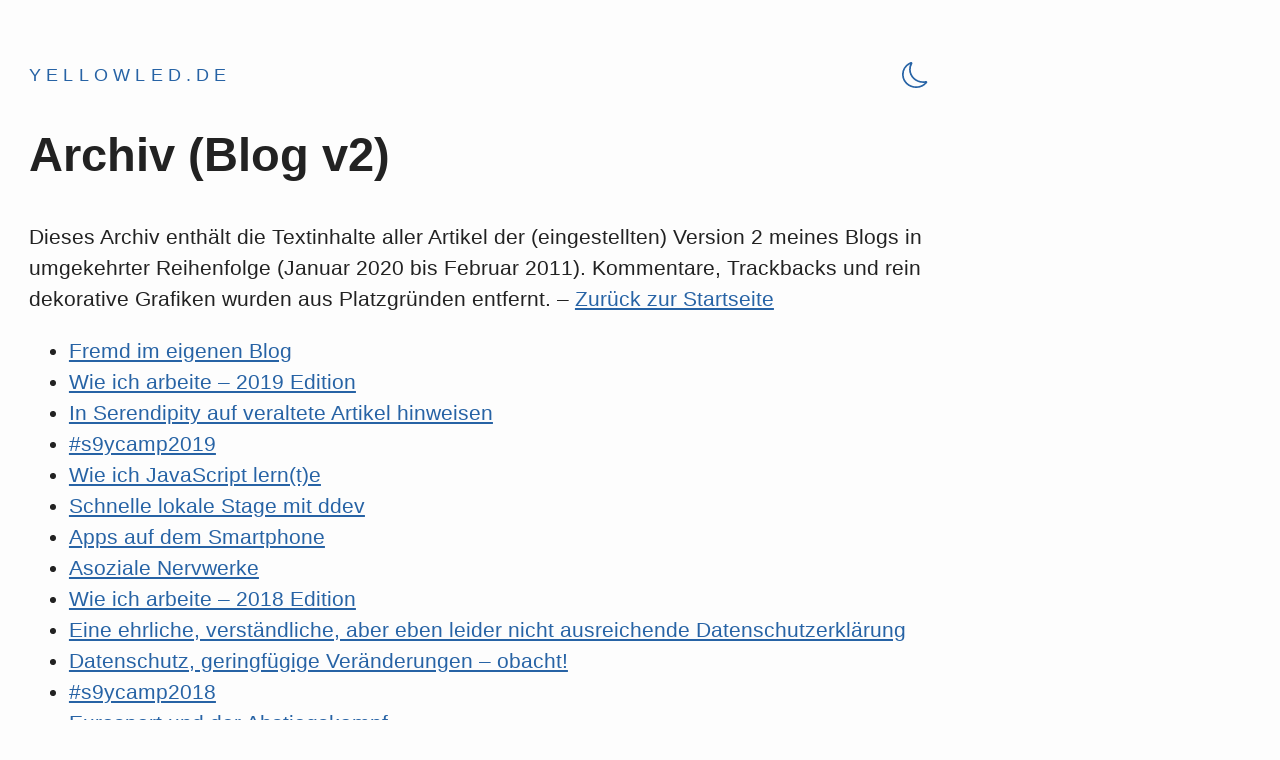

--- FILE ---
content_type: text/html; charset=UTF-8
request_url: https://www.yellowled.de/archiv/1/
body_size: 2388
content:
<!DOCTYPE html><html lang="de"> <head><meta charset="utf-8"><meta name="viewport" content="width=device-width, initial-scale=1"><title>Archiv (Blog v2) | yellowled.de</title><meta name="astro-view-transitions-enabled" content="true"><meta name="astro-view-transitions-fallback" content="animate"><script type="module" src="/_astro/ClientRouter.astro_astro_type_script_index_0_lang.CDGfc0hd.js"></script><meta name="description" content="Alle Artikel aus meinem alten Blog"><link rel="canonical" href="https://www.yellowled.de/archiv/1/"><meta name="generator" content="Astro v5.16.14"><meta name="google-site-verification" content="C5NPRd8kRAwEJZ7GBPoWGOGYxWXLCUc8lnEjDJUjUKQ"><link rel="shortcut icon" href="/favicon.ico"><link rel="icon" type="image/svg+xml" href="/icon.svg"><link rel="apple-touch-icon" href="/apple-touch-icon.png"><link rel="manifest" href="/site.webmanifest"><style>ul[data-astro-cid-d776pwuy]{display:flex;justify-content:space-between;list-style:none;padding-inline-start:0}li[data-astro-cid-d776pwuy]{flex:0 1 auto}.prev[data-astro-cid-d776pwuy]{margin-inline-end:auto}.prev[data-astro-cid-d776pwuy]:before{content:"← "}.next[data-astro-cid-d776pwuy]{margin-inline-start:auto}.next[data-astro-cid-d776pwuy]:after{content:" →"}
</style>
<link rel="stylesheet" href="/_astro/cv.BHZKdLlV.css">
<style>:where([data-astro-image]){-o-object-fit:var(--fit);object-fit:var(--fit);-o-object-position:var(--pos);object-position:var(--pos);height:auto}:where([data-astro-image=full-width]){width:100%}:where([data-astro-image=constrained]){max-width:100%}
</style></head> <body>  <header data-astro-cid-3ef6ksr2> <a href="/" data-astro-cid-3ef6ksr2>yellowled.de</a> <button id="theme" type="button" aria-label="Theme Toggle" data-astro-cid-cn3pouft> <svg xmlns="http://www.w3.org/2000/svg" fill="currentColor" viewBox="0 0 16 16" data-astro-cid-cn3pouft> <path id="sun" d="M8 11a3 3 0 1 1 0-6 3 3 0 0 1 0 6zm0 1a4 4 0 1 0 0-8 4 4 0 0 0 0 8zM8 0a.5.5 0 0 1 .5.5v2a.5.5 0 0 1-1 0v-2A.5.5 0 0 1 8 0zm0 13a.5.5 0 0 1 .5.5v2a.5.5 0 0 1-1 0v-2A.5.5 0 0 1 8 13zm8-5a.5.5 0 0 1-.5.5h-2a.5.5 0 0 1 0-1h2a.5.5 0 0 1 .5.5zM3 8a.5.5 0 0 1-.5.5h-2a.5.5 0 0 1 0-1h2A.5.5 0 0 1 3 8zm10.657-5.657a.5.5 0 0 1 0 .707l-1.414 1.415a.5.5 0 1 1-.707-.708l1.414-1.414a.5.5 0 0 1 .707 0zm-9.193 9.193a.5.5 0 0 1 0 .707L3.05 13.657a.5.5 0 0 1-.707-.707l1.414-1.414a.5.5 0 0 1 .707 0zm9.193 2.121a.5.5 0 0 1-.707 0l-1.414-1.414a.5.5 0 0 1 .707-.707l1.414 1.414a.5.5 0 0 1 0 .707zM4.464 4.465a.5.5 0 0 1-.707 0L2.343 3.05a.5.5 0 1 1 .707-.707l1.414 1.414a.5.5 0 0 1 0 .708z" data-astro-cid-cn3pouft></path> <path id="moon" d="M6 .278a.768.768 0 0 1 .08.858 7.208 7.208 0 0 0-.878 3.46c0 4.021 3.278 7.277 7.318 7.277.527 0 1.04-.055 1.533-.16a.787.787 0 0 1 .81.316.733.733 0 0 1-.031.893A8.349 8.349 0 0 1 8.344 16C3.734 16 0 12.286 0 7.71 0 4.266 2.114 1.312 5.124.06A.752.752 0 0 1 6 .278zM4.858 1.311A7.269 7.269 0 0 0 1.025 7.71c0 4.02 3.279 7.276 7.319 7.276a7.316 7.316 0 0 0 5.205-2.162c-.337.042-.68.063-1.029.063-4.61 0-8.343-3.714-8.343-8.29 0-1.167.242-2.278.681-3.286z" data-astro-cid-cn3pouft></path> </svg> </button> <script>
    const theme = (() => {
        if (typeof localStorage !== 'undefined' && localStorage.getItem('theme')) {
            return localStorage.getItem('theme');
        }
        if (window.matchMedia('(prefers-color-scheme: dark)').matches) {
            return 'dark';
        }
        return 'light';
    })();

    if (theme === 'light') {
        document.documentElement.classList.remove('dark');
    } else {
        document.documentElement.classList.add('dark');
    }

    window.localStorage.setItem('theme', theme);

    const handleToggleClick = () => {
        const element = document.documentElement;
        element.classList.toggle('dark');

        const isDark = element.classList.contains('dark');
        localStorage.setItem('theme', isDark ? 'dark' : 'light');
    };

    const toogle = () => {
        document.getElementById('theme').addEventListener('click', handleToggleClick);
    };

    toogle();

    document.addEventListener('astro:after-swap', function () {
        if (localStorage.getItem('theme') === 'dark') {
            document.documentElement.classList.toggle('dark', true);
        }

        toogle();
    });
</script>   </header>  <main> <h1>Archiv (Blog v2)</h1>  <p>
Dieses Archiv enthält die Textinhalte aller Artikel der (eingestellten)
        Version 2 meines Blogs in umgekehrter Reihenfolge (Januar 2020 bis
        Februar 2011). Kommentare, Trackbacks und rein dekorative Grafiken
        wurden aus Platzgründen entfernt. – <a href="/">Zurück zur Startseite</a> </p> <ul> <li> <a href="/archiv/135/Fremd-im-eigenen-Blog/">Fremd im eigenen Blog</a> </li><li> <a href="/archiv/134/Wie-ich-arbeite-2019-Edition/">Wie ich arbeite – 2019 Edition</a> </li><li> <a href="/archiv/132/In-Serendipity-auf-veraltete-Artikel-hinweisen/">In Serendipity auf veraltete Artikel hinweisen</a> </li><li> <a href="/archiv/131/s9ycamp2019/">#s9ycamp2019</a> </li><li> <a href="/archiv/130/Wie-ich-JavaScript-lernte/">Wie ich JavaScript lern(t)e</a> </li><li> <a href="/archiv/129/Schnelle-lokale-Stage-mit-ddev/">Schnelle lokale Stage mit ddev</a> </li><li> <a href="/archiv/128/Apps-auf-dem-Smartphone/">Apps auf dem Smartphone</a> </li><li> <a href="/archiv/127/Asoziale-Nervwerke/">Asoziale Nervwerke</a> </li><li> <a href="/archiv/126/Wie-ich-arbeite-2018-Edition/">Wie ich arbeite – 2018 Edition</a> </li><li> <a href="/archiv/125/Eine-ehrliche,-verstaendliche,-aber-eben-leider-nicht-ausreichende-Datenschutzerklaerung/">Eine ehrliche, verständliche, aber eben leider nicht ausreichende Datenschutzerklärung</a> </li><li> <a href="/archiv/124/Datenschutz,-geringfuegige-Veraenderungen-obacht!/">Datenschutz, geringfügige Veränderungen – obacht!</a> </li><li> <a href="/archiv/123/s9ycamp2018/">#s9ycamp2018</a> </li><li> <a href="/archiv/122/Eurosport-und-der-Abstiegskampf/">Eurosport und der Abstiegskampf</a> </li><li> <a href="/archiv/121/Beta/">Beta</a> </li><li> <a href="/archiv/120/Ein-letztes-Mal-Neue-Musik/">Ein letztes Mal: Neue Musik</a> </li><li> <a href="/archiv/119/Neue-Musik,-die-Dritte/">Neue Musik, die Dritte</a> </li><li> <a href="/archiv/118/Mehr-neue-Musik/">Mehr neue Musik</a> </li><li> <a href="/archiv/117/Mein-einziger-Neujahrsvorsatz-2018/">Mein einziger Neujahrsvorsatz 2018</a> </li><li> <a href="/archiv/116/Privatisierung/">Privatisierung</a> </li><li> <a href="/archiv/115/Neues-aus-dem-Homeoffice/">Neues aus dem Homeoffice</a> </li> </ul> <nav data-astro-cid-d776pwuy> <ul role="list" data-astro-cid-d776pwuy>  <li class="next" data-astro-cid-d776pwuy> <a href="/archiv/2" data-astro-cid-d776pwuy>Ältere Einträge</a> </li> </ul> </nav>   </main> <footer data-astro-cid-sz7xmlte> <ul data-astro-cid-sz7xmlte> <li data-astro-cid-sz7xmlte><a href="/sitemap/" data-astro-cid-sz7xmlte>Sitemap</a></li> <li data-astro-cid-sz7xmlte><a href="/datenschutz/" data-astro-cid-sz7xmlte>Datenschutz</a></li> <li data-astro-cid-sz7xmlte><a href="/impressum/" data-astro-cid-sz7xmlte>Impressum</a></li> </ul> </footer>   </body></html>

--- FILE ---
content_type: text/css; charset=UTF-8
request_url: https://www.yellowled.de/_astro/cv.BHZKdLlV.css
body_size: 1153
content:
.astro-route-announcer{position:absolute;left:0;top:0;clip:rect(0 0 0 0);clip-path:inset(50%);overflow:hidden;white-space:nowrap;width:1px;height:1px}:root{--color-mode: "light";--color-page: #fdfdfd;--color-text: #222;--color-primary: #2763a5;--color-border: #ddd;--color-archive: #ddd;--color-form-input: #fff;--color-form-text: #495057;--color-form-border: #ced4da;--color-form-border-focus: #8bbafe;--color-form-shadow: rgb(13 110 253 / 25%)}@media (prefers-color-scheme: dark){:root{--color-page: #222;--color-text: #fdfdfd;--color-primary: #ffc000;--color-border: #ddd;--color-archive: #444;--color-form-input: #444;--color-form-text: #fdfdfd;--color-form-border: #ced4da;--color-form-border-focus: #fef2cc;--color-form-shadow: rgb(13 110 253 / 25%)}}.dark{--color-page: #222;--color-text: #fdfdfd;--color-primary: #ffc000;--color-border: #ddd;--color-archive: #444;--color-form-input: #444;--color-form-text: #fdfdfd;--color-form-border: #ced4da;--color-form-border-focus: #fef2cc;--color-form-shadow: rgb(13 110 253 / 25%)}*,*:before,*:after{box-sizing:border-box}html{-webkit-text-size-adjust:none;-moz-text-size-adjust:none;text-size-adjust:none}body{min-height:100vh;line-height:1.5;-webkit-font-smoothing:antialiased}img,picture{height:auto;max-width:100%}img,svg{vertical-align:middle}dt{font-weight:700}dd{margin:0}table{border-collapse:collapse;width:100%}th{text-align:left}abbr[title]{cursor:help;-webkit-text-decoration:underline dotted;text-decoration:underline dotted;-webkit-text-decoration-skip-ink:none;text-decoration-skip-ink:none}:root{font-size:clamp(1rem,calc(1rem + (1.5 - 1) * ((100vw - 48rem) / (100 - 48))),1.5rem)}body{background-color:var(--color-page);color:var(--color-text);font-family:-apple-system,BlinkMacSystemFont,Segoe UI,Roboto,Oxygen-Sans,Ubuntu,Cantarell,Helvetica Neue,sans-serif;margin-inline:auto;max-width:45em;padding:min(4.167vw,4rem) 1rem 2rem}@media print{body{max-width:none;padding:0}}[class^="bi bi-"]{fill:currentcolor;height:1.25rem;width:1.25rem}h1,h2,h3,h4,h5,h6{hyphens:auto;margin-block:1rem}h1{font-size:clamp(2rem,calc(2rem + (3 - 2) * ((100vw - 48rem) / (100 - 48))),3rem)}h2{font-size:clamp(1.5rem,calc(1.5rem + (2 - 1.5) * ((100vw - 48rem) / (100 - 48))),2rem)}h3{font-size:clamp(1.25rem,calc(1.25rem + (1.5 - 1.25) * ((100vw - 48rem) / (100 - 48))),1.5rem)}h4{font-size:1.125rem}h5,h6{font-size:1rem}p{hyphens:auto}p code,p samp,p kbd{hyphens:none}a,a:visited{color:var(--color-primary);text-decoration:underline}a:hover,a:focus{background-color:var(--color-primary);color:var(--color-page);text-decoration:none}a[href^="http://"]:not([href*="yellowled.de"]):after,a[href^="https://"]:not([href*="yellowled.de"]):after,a[href^="//"]:not([href*="yellowled.de"]):after,a[href^="https://bsky.app/profile/yellowled.de"]:after{content:"↗"}blockquote{border-left:.5rem solid var(--color-border);margin:2rem;padding-inline-start:1rem}blockquote>footer{display:block}blockquote>footer:before{content:"– "}.youtube-embed{aspect-ratio:16 / 9;width:100%}.astro-code{padding:.5rem}.avatar{border-radius:50%;float:right;margin:0 0 1rem 1rem;width:clamp(25%,calc(48rem - 100%),100%)}:root #sun{display:none}:root #moon{display:inline-block}.dark #sun{display:inline-block}.dark #moon{display:none}button[data-astro-cid-cn3pouft]{background-color:transparent;background-clip:padding-box;border:0;border-radius:0;cursor:pointer;color:var(--color-primary);display:inline-block;line-height:normal;outline:0;padding:0;text-align:left;text-decoration:none;text-shadow:none;width:auto}button[data-astro-cid-cn3pouft],button[data-astro-cid-cn3pouft]:hover,button[data-astro-cid-cn3pouft]:focus{background-color:transparent;color:var(--color-primary)}button[data-astro-cid-cn3pouft]:focus{box-shadow:none;z-index:auto}svg[data-astro-cid-cn3pouft]{height:1.25rem;width:1.25rem}header[data-astro-cid-3ef6ksr2]{display:flex;justify-content:space-between}@media print{header[data-astro-cid-3ef6ksr2]{display:none;visibility:hidden}}a[data-astro-cid-3ef6ksr2]{font-size:.875rem;font-weight:300;letter-spacing:.25rem;text-transform:uppercase}a[data-astro-cid-3ef6ksr2],a[data-astro-cid-3ef6ksr2]:visited{text-decoration:none}footer[data-astro-cid-sz7xmlte]{border-top:1px solid var(--color-border);margin-block-start:2rem}@media print{footer[data-astro-cid-sz7xmlte]{display:none;visibility:hidden}}ul[data-astro-cid-sz7xmlte]{list-style:none;padding-inline-start:0}li[data-astro-cid-sz7xmlte]{display:inline-block}li[data-astro-cid-sz7xmlte]:not(:last-child):after{content:"/";display:inline;margin-inline:.5rem}
